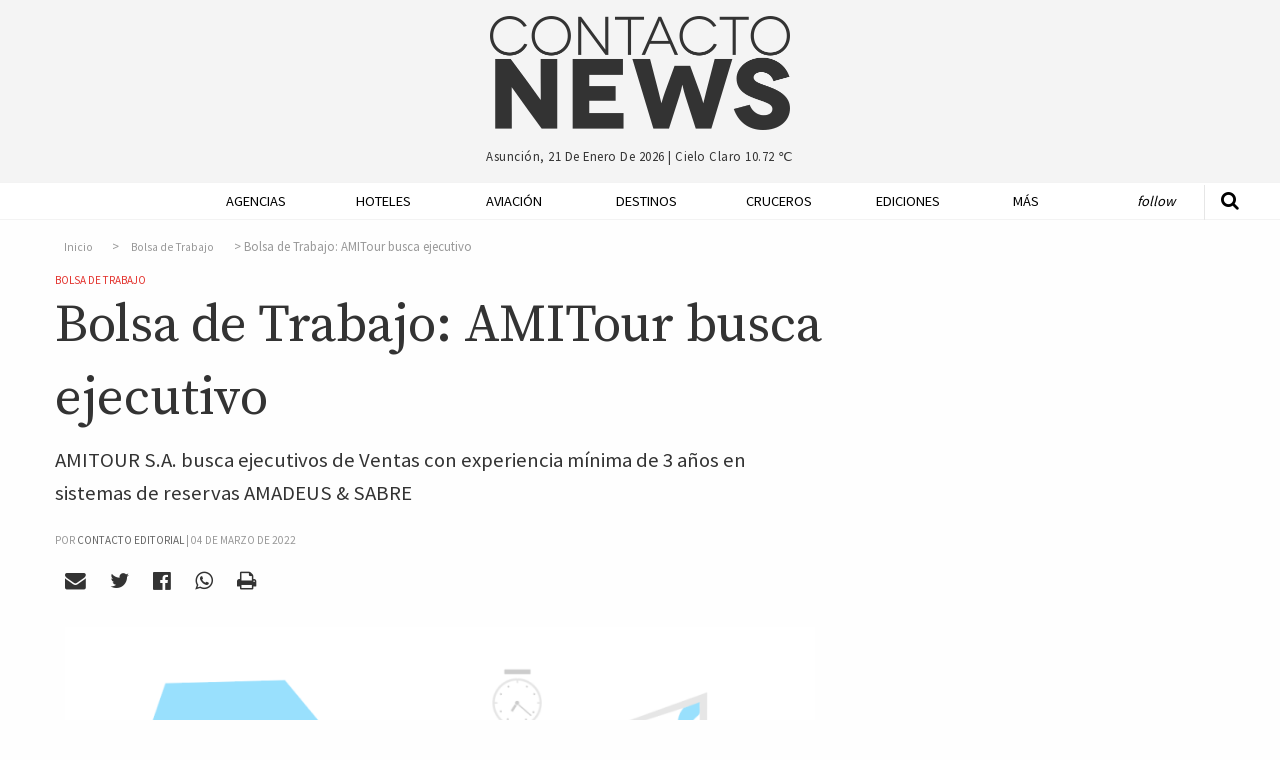

--- FILE ---
content_type: text/html; charset=UTF-8
request_url: https://contactonews.co/noticias/10780-bolsa-trabajo-amitour-busca-ejecutivo
body_size: 8961
content:
<!DOCTYPE html>
<html lang="es">
<head>
  <meta charset="UTF-8">
  <meta name="viewport" content="width=device-width">
  <meta charset="utf-8">
  <link rel="canonical" href="https://contactonews.co/noticias/10780-bolsa-trabajo-amitour-busca-ejecutivo" />
  <meta name="csrf-token" content="LsgyjmmUSwmbCPrN3k9arBusiYIQIUH3EP48SuGD">
  <meta name="ROBOTS" content="INDEX,FOLLOW" />
    <title>Bolsa de Trabajo: AMITour busca ejecutivo - Bolsa de Trabajo - Contacto News</title>
  <meta name="description" content="AMITOUR S.A. busca  ejecutivos de Ventas con experiencia mínima de 3 años en sistemas de reservas AMADEUS &amp; SABRE" />

  <meta name="keywords" content="Amitour">

  <!-- Open Graph data -->
  <meta property="fb:app_id"             content="563415912195060" />
  <meta property="og:url"                content="https://contactonews.co/noticias/10780-bolsa-trabajo-amitour-busca-ejecutivo" />
  <meta property="og:type"               content="article" />
  <meta property="og:title"              content="Bolsa de Trabajo: AMITour busca ejecutivo" />
  <meta property="og:description"        content="AMITOUR S.A. busca  ejecutivos de Ventas con experiencia mínima de 3 años en sistemas de reservas AMADEUS &amp; SABRE" />
    <meta property="og:image"              content="https://contactonews.co/storage/images/thumb-medium-Agencias_de_Viajes_vs_potencial_del_mercado.png" />
  
  <!-- Twitter Card data -->
  <meta name="twitter:card" content="summary_large_image">
  <meta name="twitter:site" content="@contactoeditor">
  <meta name="twitter:creator" content="@rocioevelina">
  <meta name="twitter:title" content="Bolsa de Trabajo: AMITour busca ejecutivo">
  <meta name="twitter:description" content="AMITOUR S.A. busca  ejecutivos de Ventas con experiencia mínima de 3 años en sistemas de reservas AMADEUS &amp; SABRE">
    <meta property="twitter:image"              content="https://contactonews.co/storage/photos/shares/Agencias_de_Viajes_vs_potencial_del_mercado.png" />
  

      <meta name="Googlebot-News" content="noindex, nofollow">
  
  <script>
    window.googletag = window.googletag || {cmd: []};
    googletag.cmd.push(function() {
      var adSlot = googletag.defineSlot('/21787765084/Artículo/posicion-flotante', [[300, 600], [300, 250]], 'div-gpt-ad-1596294942308-0').addService(googletag.pubads());
      googletag.defineSlot('/21787765084/Artículo/posicion-relacionadas', [728, 90], 'div-gpt-ad-1575851557040-0').addService(googletag.pubads());
      googletag.defineOutOfPageSlot('/21787765084/Artículo/popup', 'div-gpt-ad-1603049750813-0').addService(googletag.pubads());
      googletag.pubads().enableSingleRequest();
      googletag.pubads().setTargeting('categoria', 'bolsa-de-trabajo');
      var mapping = googletag.sizeMapping()
        .addSize([1024, 768], [300, 600])
        .addSize([640, 480], [300, 250])
        .build();
      adSlot.defineSizeMapping(mapping);
      googletag.enableServices();
    });
  </script>
  <meta name="facebook-domain-verification" content="xlt4gimhq8pn3avnhu78m1hx7wiedz" />
  <link rel="shortcut icon" href="https://contactonews.co/img/favicon.jpg" type="image/jpeg" sizes="16x16">
  <link rel="stylesheet" href="https://contactonews.co/css/foundation.min.css" media="screen">

  <script async src="https://securepubads.g.doubleclick.net/tag/js/gpt.js"></script>

<!-- Include a polyfill for ES6 Promises (optional) for IE11 and Android browser -->

  	<link rel="stylesheet" type="text/css" href="https://contactonews.co/css/article.css?v=202101131347" lazyload="1">
    <script type="application/ld+json">
  {
    "@context": "http://schema.org",
    "@type": "NewsArticle",
    "mainEntityOfPage": {
      "@type": "WebPage",
      "@id": "https://contactonews.co/bolsa-de-trabajo"
    },
    "url": "https://contactonews.co/noticias/10780-bolsa-trabajo-amitour-busca-ejecutivo",
    "headline": "Bolsa de Trabajo: AMITour busca ejecutivo",
          "image": {
        "@type": "ImageObject",
        "url": "https://contactonews.co/storage/photos/shares/Agencias_de_Viajes_vs_potencial_del_mercado.png",
        "height": 728,
        "width": 1104
      },
        "datePublished": "2022-03-04 21:49:53",
    "dateModified": "2026-01-21 03:12:47",
    "author": {
      "@type": "Organization",
      "name": "Contacto Editorial"
    },
     "publisher": {
      "@type": "Organization",
      "name": "Contacto News",
      "logo": {
        "@type": "ImageObject",
        "url": "https://contactonews.co/img/big-logo.png"
      }
    },
    "description": "AMITOUR S.A. busca  ejecutivos de Ventas con experiencia mínima de 3 años en sistemas de reservas AMADEUS &amp; SABRE"
  }
</script>
  <script type="text/javascript">
  function getDiv(id, wantClass) {
    return wantClass == true ? '.' + id : '#' + id;
  }
  function printBanner(section, position, divId, wantClass = false){
    
    var div = getDiv(divId, wantClass);

    document.addEventListener("DOMContentLoaded", function(event) {
      $.ajax({
        url: '/api/banners/' + section + '/' + position,
        type: 'GET',
        dataType: 'json',
      })
      .done(function(response) {
        if(response != false){
          if(response.analytics !== undefined){
            $(div).append(response.script);
          } else {
            var image = response.image;
            var mobileImage = response.image;

            if(response.mobile_image){
              mobileImage = response.mobile_image;  
            }
            
            var anchor = '<a href="' + response.url + '"onclick="setClick(' + response.id + ')"target="_blank"> <picture> <source srcset="/storage/' + mobileImage + '" media="(max-width: 400px)"> <source srcset="/storage/' + image + '"> <img src="/storage/' + image + '" alt="' + response.title + '"/> </picture> </a>';
            $(div).append(anchor);
          }
        }
      });
    });
  }

  function setClick(banner){
    $.ajax({
      url: '/api/banners/click/' + banner,
      type: 'POST',
      dataType: 'json',
      data: {param1: 'value1'},
    })
    .done(function(response) {
      console.log(response);
    });
  }

  </script>
  <!-- Google tag (gtag.js) -->
  <script async src="https://www.googletagmanager.com/gtag/js?id=G-1QVFQ3QCXH"></script>
  <script>
    window.dataLayer = window.dataLayer || [];
    function gtag(){dataLayer.push(arguments);}
    gtag('js', new Date());

    gtag('config', 'G-1QVFQ3QCXH');
  </script>
 </head>
<body>

<!-- Google Tag Manager (noscript) -->
<noscript><iframe src="https://www.googletagmanager.com/ns.html?id=GTM-NZM7FZ7"
height="0" width="0" style="display:none;visibility:hidden"></iframe></noscript>
<!-- End Google Tag Manager (noscript) -->

  <header id="header" class="hide-mobile">
    <div class="row">
      <div class="small-offset-4 large-offset-4 small-4 big-logo">
        <a href="https://contactonews.co"><img src="https://contactonews.co/img/big-logo.png" alt="Logo Contacto News"></a>
      </div>

      <div class="small-offset-4 large-offset-4 small-4 weather-info">
        <p>Asunción, 21 de enero de 2026 | <span class="weather">cielo claro 10.72 ℃</span></p>
      </div>

      
    </div>
  </header>

  <div class="top-bar-container hide-for-large" data-sticky-container>
  <div class="sticky sticky-topbar" data-sticky data-top-anchor="header:bottom" data-options="marginTop: 0; stickyOn: small;">

  <div class="top-bar">
    <div class="top-bar-title">
      <span data-responsive-toggle="responsive-menu" data-hide-for="large">
        <button class="fa fa-bars button-toggle" type="button" data-toggle></button>
      </span>
      <a class="go-home show-for-small-only" href="https://contactonews.co" ><img src="https://contactonews.co/img/medium-logo.png" alt="Logo Contacto News"></a>
      <a class="go-home show-for-medium-only" href="https://contactonews.co" ><img class="small-logo" src="https://contactonews.co/img/medium-logo.png" alt="Logo Contacto News"></a>
    </div>
    <div id="responsive-menu">
      <div class="row">
        <div class="small-12 columns">
            <ul class="vertical medium-horizontal menu" data-responsive-menu="drilldown medium-dropdown">
              <li><a href="https://contactonews.co/agencias-de-viajes-y-operadores">Agencias</a></li>
              <li><a href="https://contactonews.co/hoteles">Hoteles</a></li>
              <li><a href="https://contactonews.co/aviacion">Aviación</a></li>
              <li><a href="https://contactonews.co/destinos">Destinos</a></li>
              <li><a href="https://contactonews.co/cruceros">Cruceros</a></li>
              <li><a href="https://contactonews.co/ediciones">Ediciones</a></li>
              <li>
                <a href="#">Más</a>
                <ul class="vertical menu">
                                      <li><a href="https://contactonews.co/archivo" class="submenu-item">Archivo</a></li>
                                      <li><a href="https://contactonews.co/asociaciones" class="submenu-item">Asociaciones</a></li>
                                      <li><a href="https://contactonews.co/rent-a-car" class="submenu-item">Rent a Car</a></li>
                                      <li><a href="https://contactonews.co/transporte" class="submenu-item">Transporte</a></li>
                                      <li><a href="https://contactonews.co/bolsa-de-trabajo" class="submenu-item">Bolsa de Trabajo</a></li>
                                      <li><a href="https://contactonews.co/tecnologia" class="submenu-item">Tecnología</a></li>
                                      <li><a href="https://contactonews.co/asistencia-al-viajero" class="submenu-item">Asistencia al Viajero</a></li>
                                      <li><a href="https://contactonews.co/eventos" class="submenu-item">Eventos</a></li>
                                      <li><a href="https://contactonews.co/carta-de-lectores" class="submenu-item">Carta de Lectores</a></li>
                                  </ul>
              </li>
              <li class="follow">
                <a href="#">Follow</a>
                <ul class="vertical menu">
                  <li><a href="https://twitter.com/contactonewspy" target="_blank" title="Siguenos en Twitter"><i class="fa fa-twitter" aria-hidden="true"></i> Siguenos en Twitter</a></li>
                  <li><a href="https://www.facebook.com/contactonews/" target="_blank" title="Siguenos en Facebook"><i class="fa fa-facebook-official" aria-hidden="true"></i> Siguenos en Facebook</a></li>
                  <li><a href="https://www.instagram.com/contactonews/" target="_blank" title="Siguenos en Instagram"><i class="fa fa-instagram" aria-hidden="true"></i> Siguenos en Instagram</a></li>
                  <li><a href="https://www.youtube.com/channel/UC3tWN3KpjKvT9zExpTnRKjw" target="_blank" title="Siguenos en Youtube"><i class="fa fa-youtube" aria-hidden="true"></i> Suscribite a Nuestro Canal</a></li>
                  <li><a href="#" data-open="subscriptionModal"><i class="fa fa-envelope" aria-hidden="true"></i> Newsletter Sign Up</a></li>
                </ul>
              </li>
            </ul>
        </div>

        <div class="small-12 columns top-bar-form">
            <form method="GET" action="https://contactonews.co/buscar" accept-charset="UTF-8">
              <div class="row">
                <div class="small-8 medium-8 columns">
                  <input type="text" value="" name="query" placeholder="Buscar">
                </div>
                <div class="small-4 medium-4 columns">
                  <button type="submit" class="button">Buscar</button>
                </div>
              </div>
            </form>
            <p>Asunción, 21 de enero de 2026 | <span class="weather">cielo claro 10.72 ℃</span></p>
        </div>
      </div>
    </div>
  </div>
</div>
</div>  <div class="show-for-large" data-sticky-container>
    <div class="menu-container" data-sticky data-options="marginTop:0;" data-top-anchor="header:bottom" style="width:100%">
        <div class="row">
          <div class="small-12 large 12 columns">
            <div class="mobile-menu-button">
                  <a id="mmt" href="#"><i class="fa fa-bars" aria-hidden="true"></i>&nbsp;</a>
                </div>
            <nav class="js-nav">

              <ul class="dropdown vertical medium-horizontal menu expanded" data-dropdown-menu>
                <li class="header-search">
                  <form method="GET" action="https://contactonews.co/buscar" accept-charset="UTF-8">
                    <a class="st" href="#"><i class="fa fa-search" aria-hidden="true"></i></a>
                    <input type="text" id="input-search" name="query" value="" placeholder="Buscar">
                  </form>
                </li>
                <li class="small-logo"><a href="https://contactonews.co" ><img src="https://contactonews.co/img/small-logo.png" alt="Logo Contacto News"></a></li>
                <li><a href="https://contactonews.co/agencias-de-viajes-y-operadores">Agencias</a></li>
                <li><a href="https://contactonews.co/hoteles">Hoteles</a></li>
                <li><a href="https://contactonews.co/aviacion">Aviación</a></li>
                <li><a href="https://contactonews.co/destinos">Destinos</a></li>
                <li><a href="https://contactonews.co/cruceros">Cruceros</a></li>
                <li><a href="https://contactonews.co/ediciones">Ediciones</a></li>
                <li class="dropdown">
                  <a href="#">Más</a>
                  <ul class="menu">
                                          <li><a href="https://contactonews.co/archivo" class="submenu-item">Archivo</a></li>
                                          <li><a href="https://contactonews.co/asociaciones" class="submenu-item">Asociaciones</a></li>
                                          <li><a href="https://contactonews.co/rent-a-car" class="submenu-item">Rent a Car</a></li>
                                          <li><a href="https://contactonews.co/transporte" class="submenu-item">Transporte</a></li>
                                          <li><a href="https://contactonews.co/bolsa-de-trabajo" class="submenu-item">Bolsa de Trabajo</a></li>
                                          <li><a href="https://contactonews.co/tecnologia" class="submenu-item">Tecnología</a></li>
                                          <li><a href="https://contactonews.co/asistencia-al-viajero" class="submenu-item">Asistencia al Viajero</a></li>
                                          <li><a href="https://contactonews.co/eventos" class="submenu-item">Eventos</a></li>
                                          <li><a href="https://contactonews.co/carta-de-lectores" class="submenu-item">Carta de Lectores</a></li>
                                      </ul>
                </li>
                <li class="follow dropdown">
                  <a href="#">Follow</a>
                  <ul class="menu">
                    <li>
                      <div class="social">
                          <a href="https://twitter.com/contactonewspy" target="_blank" title="Siguenos en Twitter"><i class="fa fa-twitter" aria-hidden="true"></i></a>
                          <a href="https://www.facebook.com/contactonews/" target="_blank" title="Siguenos en Facebook"><i class="fa fa-facebook-official" aria-hidden="true"></i></a>
                          <a href="https://www.instagram.com/contactonews/" target="_blank" title="Siguenos en Instagram"><i class="fa fa-instagram" aria-hidden="true"></i></a>
                          <a href="https://www.youtube.com/channel/UC3tWN3KpjKvT9zExpTnRKjw" target="_blank" title="Siguenos en Youtube"><i class="fa fa-youtube" aria-hidden="true"></i></a>
                      </div>
                    </li>
                    
                    <li class="button"><a href="#" data-open="subscriptionModal">Newsletter Sign Up</a></li>
                  </ul>
                </li>
              </ul>

            </nav>
          </div>
        </div>
    </div>
  </div>

      

  <section class="article">
    <div class="row">
      <div id="article-container" class="small-12 large-8 column">
        <article>
          <div class="article-info">

              <nav aria-label="breadcrumb">
        <ol class="breadcrumb">
            
                                    <li class="breadcrumb-item"><a href="https://contactonews.co">Inicio</a></li>
                
            
                                    <li class="breadcrumb-item"><a href="https://contactonews.co/bolsa-de-trabajo">Bolsa de Trabajo</a></li>
                
            
                                    <li class="breadcrumb-item active">Bolsa de Trabajo: AMITour busca ejecutivo</li>
                
                    </ol>
    </nav>


              <div class="category in-article"><a href="https://contactonews.co/bolsa-de-trabajo">Bolsa de Trabajo</a></div>
              <h1 class="article-title">Bolsa de Trabajo: AMITour busca ejecutivo</h1>
              <p class="article-blurb">AMITOUR S.A. busca  ejecutivos de Ventas con experiencia mínima de 3 años en sistemas de reservas AMADEUS & SABRE</p>
                              <span class="pb-byline author" itemprop="author" itemscope="" itemtype="http://schema.org/Organization">Por <a href="https://contactonews.co/autor/contacto-editorial"><span itemprop="name">Contacto Editorial</span></a> | </span>
                                <span class="publish-date">04 de marzo de 2022</span>

              <div class="social">
    <a  data-open="mailModal" title="Enviar por mail"><i class="fa fa-envelope" aria-hidden="true"></i></a>
    <a href="#" onclick="javascript:shareTwitter('https://contactonews.co/noticias/10780-bolsa-trabajo-amitour-busca-ejecutivo', 'https://contactonews.co/storage/photos/shares/Agencias_de_Viajes_vs_potencial_del_mercado.png')" title="Compartir por Twitter" rel="noopener"><i class="fa fa-twitter" aria-hidden="true"></i></a>
    <a href="#" onclick="javascript:shareFacebook('https://contactonews.co/noticias/10780-bolsa-trabajo-amitour-busca-ejecutivo')" title="Compartir por Facebook"><i class="fa fa-facebook-official" aria-hidden="true" rel="noopener"></i></a>
    <a href="whatsapp://send?text=https://contactonews.co/noticias/10780-bolsa-trabajo-amitour-busca-ejecutivo" title="Compartir por Whatsapp"><i class="fa fa-whatsapp" aria-hidden="true" rel="noopener"></i></a>
    <a href="#" onclick="printArticle()" title="Imprimir Página" rel="nofollow"><i class="fa fa-print" aria-hidden="true"></i></a>
</div>
                              <figure>
    <img src="https://contactonews.co/storage/images/thumb-large-Agencias_de_Viajes_vs_potencial_del_mercado.png" alt="Bolsa de Trabajo: AMITour busca ejecutivo">
        </figure>
              
              

          </div>
          <div class="article-content main-content">
              <p>Los interesados en postularse deben contar con los siguientes requisitos:</p><p>Conocimiento básico de inglés</p><p>Media jornada o jornada completa</p><p class="subscription-phrase">Para leer las principales noticias turísticas de la semana, suscribite a nuestro <a href="#" data-open="subscriptionModal" aria-controls="subscriptionModal" aria-haspopup="true" tabindex="0">newsletter de los viernes.</a></p><p>Posibilidad de integrarse al Directorio Comercial de la Agencia</p><p><b><i>Interesados solicitar entrevista al 021 611409 - Dpto RRHH – Srta Cristaldo</i></b></p>
          </div>

          <div class="article-tags">
                          <a href="https://contactonews.co/etiquetas/amitour">Amitour</a>
                      </div>

          <p class="section-title">Compartir</p>
          <div class="social">
    <a  data-open="mailModal" title="Enviar por mail"><i class="fa fa-envelope" aria-hidden="true"></i></a>
    <a href="#" onclick="javascript:shareTwitter('https://contactonews.co/noticias/10780-bolsa-trabajo-amitour-busca-ejecutivo', 'https://contactonews.co/storage/photos/shares/Agencias_de_Viajes_vs_potencial_del_mercado.png')" title="Compartir por Twitter" rel="noopener"><i class="fa fa-twitter" aria-hidden="true"></i></a>
    <a href="#" onclick="javascript:shareFacebook('https://contactonews.co/noticias/10780-bolsa-trabajo-amitour-busca-ejecutivo')" title="Compartir por Facebook"><i class="fa fa-facebook-official" aria-hidden="true" rel="noopener"></i></a>
    <a href="whatsapp://send?text=https://contactonews.co/noticias/10780-bolsa-trabajo-amitour-busca-ejecutivo" title="Compartir por Whatsapp"><i class="fa fa-whatsapp" aria-hidden="true" rel="noopener"></i></a>
    <a href="#" onclick="printArticle()" title="Imprimir Página" rel="nofollow"><i class="fa fa-print" aria-hidden="true"></i></a>
</div>

					<div id="printable"></div>

        </article>
        <div class="ad-container">
          <div class="ad ad-full">
            <!-- /21787765084/Artículo/posicion-relacionadas -->
          <div id='div-gpt-ad-1575851557040-0' style='width: 728px; height: 90px;'>
              <script>
                googletag.cmd.push(function() { googletag.display('div-gpt-ad-1575851557040-0'); });
              </script>
            </div>
          </div>
        </div>

      </div>
      <div class="small-12 large-4 column right floating" data-sticky-container>
        <div class="sticky-ad sticky" data-sticky data-sticky-on="large"  data-anchor="article-container">
            <div class="ad ad-side">
              <!-- /21787765084/Artículo/posicion-flotante -->
              <div id='div-gpt-ad-1596294942308-0' style='width: 300px; min-height: 250px;'>
                <script>
                  googletag.cmd.push(function() { googletag.display('div-gpt-ad-1596294942308-0'); });
                </script>
              </div>
            </div>
        </div>
      </div>
    </div>
    <div class="row">
      <div class="small-12 large-12 column">

        <h5 class="section-title"><span>Articulos Relacionados</span></h5>
        <div class="row related">
                    <div class="small-12 medium-3 large-3 column">
            <article>
              <div class="image">
                <a href="https://contactonews.co/noticias/6519-dtp-entrego-premio-al-ganador-la-promo-0-km">
                  <figure class="figure-related">
                    <img src="https://contactonews.co/storage/images/thumb-small-DTP---Entrega-del-oKM---David-Prono-Sylvia-Prono-Joaquin-Prono-Guillermo-Pontorriero-Gorostiaga-Automotores.jpg" alt="DTP entregó premio al ganador de la Promo 0 Km">
                  </figure>
                </a>
              </div>
              <div class="text">
                                  <a class="list-item-title" href="https://contactonews.co/noticias/6519-dtp-entrego-premio-al-ganador-la-promo-0-km">DTP entregó premio al ganador de la Promo 0 Km</a>
                              </div>
            </article>
          </div>
                  </div>
      </div>

      <div class="small-12 large-3 column">

        <div class="line medium show-for-small-only"></div>

        
      </div>

      <div class="small-12 large-8 column">
          <div class="article-comments">
            <h5 class="section-title"><span>Comentarios</span></h5>
            <div 
              class="fb-comments" 
              data-href="https://contactonews.co/noticias/10780-bolsa-trabajo-amitour-busca-ejecutivo" 
              data-width="100%" 
              data-numposts="5"></div>
          </div>
        </div>
        <div class="small-12 large-4 column">

        </div>
    </div>

    
    </section>

    <!-- /21787765084/Artículo/popup -->
    <div id='div-gpt-ad-1603049750813-0'>
      <script>
        googletag.cmd.push(function() { googletag.display('div-gpt-ad-1603049750813-0'); });
      </script>
    </div>


    <footer>

    <div class="row">
      <div class="small-4 large-2 column">
        <a href="http://contactoeditorial.com/"><img src="https://contactonews.co/img/Contacto-Editorial-Logo-Curvas-blanco-negro.png" alt="Logo Contacto Editorial"></a>
      </div>

      <div class="small-8 large-10 column">
        <nav>
          <ul class="menu  align-left" data-dropdown-menu>
            <li class="first"><a href="https://contactonews.co/propiedad-intelectual">Propiedad Intelectual</a></li>
            <li><a href="https://contactonews.co/contacto">Contactenos</a></li>
            <li><a href="https://contactonews.co/sitemap">Mapa del Sitio</a></li>
            <li><a href="https://contactonews.co/terminos-y-condiciones">Terminos y condiciones</a></li>
            <li><a href="https://contactonews.co/quienes-somos">Quienes Somos</a></li>
            <li class="dropdown">
              <a href="#">Otros Sitios</a>
              <ul class="menu">
                <li><a href="http://contactoeditorial.com/">Contacto Editorial</a></li>
                <li><a href="https://bonvivant.com.py/">Bonvivant</a></li>
                <li><a href="https://vamos.com.py/">Vamos</a></li>
                <li><a href="https://www.hotelier.com.py">Hotelier</a></li>
              </ul>
            </li>
          </ul>
        </nav>

        <p class="copy">Contacto Editorial - 2026 - Asunción - Paraguay</p>
      </div>
    </div>
  </footer>

  <div class="tiny reveal" id="mailModal" data-reveal>
	<h2>Enviar por mail</h2>
	<div class="formModal">
		<form method="POST" action="https://contactonews.co/api/email/send" accept-charset="UTF-8" id="email_send"><input name="_token" type="hidden" value="LsgyjmmUSwmbCPrN3k9arBusiYIQIUH3EP48SuGD">
			<input placeholder="Su nombre" name="name" type="text" value="">
			<input placeholder="Email de destino" name="email" type="email" value="">
			<textarea placeholder="Escriba su comentario" name="message" cols="50" rows="10"></textarea>
			
			<div class="captcha" id="recaptcha-mail"></div>

			<input name="article_id" type="hidden" value="10780">
			<input class="button" type="submit" value="Enviar">
		</form>
	</div>

	<div class="loadingModal">
		<img src="https://contactonews.co/img/loader.gif" alt="Loading..." />
	</div>

	<button class="close-button" data-close aria-label="Close reveal" type="button">
		<span aria-hidden="true">&times;</span>
	</button>
</div>


<div class="tiny reveal" id="subscriptionModal" data-reveal>
	<div class="row">
		<div class="small-12 large-12 columns text-center">
			<img class="newsletter-img" src="https://contactonews.co/img/Contacto-Editorial-Logo-Curvas-blanco-negro.png" alt="Logo de Contacto Editorial para Suscripcion de Newsletter">
		</div>

		<div class="small-12 large-12 columns text-center">
			<h2 class="newsletter-title">Suscribase a nuestro newsletter</h2>
			<div id="mailchimp-form-container">

				<div id="mc_embed_signup">
					<div class="text-center">
						<p>Recibí todos los viernes las noticias más importantes de la semana, y si sos de Paraguay ofertas exclusivas para nuestros lectores. </p>
						<form action="//contactoenvios.us15.list-manage.com/subscribe/post?u=e0e37a43acc62d4fc0852677c&amp;id=a7c751900b" method="post" id="mc-embedded-subscribe-form" name="mc-embedded-subscribe-form" class="validate" target="_blank" novalidate>
							<div id="mc_embed_signup_scroll">
								
								<div class="mc-field-group">
									<input type="email" placeholder="Email *" value="" name="EMAIL" class="required email" id="mce-EMAIL" aria-label="Ingrese su email (campo requerido)">
								</div>
							</div>
							

								

								<div id="mce-responses" class="clear">
									<div class="response" id="mce-error-response" style="display:none"></div>
									<div class="response" id="mce-success-response" style="display:none"></div>
								</div>    <!-- real people should not fill this in and expect good things - do not remove this or risk form bot signups-->
								<div style="position: absolute; left: -5000px;" aria-hidden="true"><input type="text" name="b_e0e37a43acc62d4fc0852677c_a7c751900b" tabindex="-1" value=""></div>

								<div id="mc-submit">
									<div class="clear"><input type="submit" value="Suscribirme" name="subscribe" id="mc-embedded-subscribe" class="button"></div>
								</div>

							</div>
						</form>
					</div>
				</div>

			</div>
		</div>
		<!--End mc_embed_signup-->

	<button class="close-button" data-close aria-label="Close reveal" type="button">
		<span aria-hidden="true">&times;</span>
	</button>
</div>

<div class="small reveal" id="subscriptionMagazineModal" data-reveal>
	<h2>SUSCRIBASE A NUESTRA REVISTA CONTACTO TURISTICO</h2>

	<p>Distribución impresa gratuita dentro del territorio Paraguayo. ¿Fuera de Paraguay? <a href="https://contactonews.co/suscribirse/revista">Click aqui para recibir edición online</a></p>

	<form method="POST" action="https://contactonews.co/api/suscribe/magazine" accept-charset="UTF-8" id="subscription_send"><input name="_token" type="hidden" value="LsgyjmmUSwmbCPrN3k9arBusiYIQIUH3EP48SuGD">

		<label for="name">Nombre y Apellido</label>
		<input placeholder="Nombre y Apellido" name="name" type="text" value="" id="name">

		<label for="company">Empresa</label>
		<input placeholder="Empresa" name="company" type="text" value="" id="company">

		<label for="email">Email</label>
		<input placeholder="Email" name="email" type="email" value="" id="email">

		<label for="phone">Tel&eacute;fono</label>
		<input placeholder="Teléfono" name="phone" type="text" value="" id="phone">

		<label for="address">Direcci&oacute;n 1</label>
		<input placeholder="Dirección 1" name="address" type="text" value="" id="address">

		<label for="address2">Direcci&oacute;n 2</label>
		<input placeholder="Dirección 2" name="address2" type="text" value="" id="address2">

		<label for="city">Ciudad</label>
		<input placeholder="Ciudad" name="city" type="text" value="" id="city">

		<div class="captcha" id="recaptcha-magazine"></div>

		<input class="button" type="submit" value="Suscribirme">

	</form>

	<button class="close-button" data-close aria-label="Close reveal" type="button">
		<span aria-hidden="true">&times;</span>
	</button>
</div>

<script type="text/x-handlebars-template" id='mailchimp-template'>
	<div class="clear"><input type="submit" value="Subscribe" name="subscribe" id="mc-embedded-subscribe" class="button"></div>
</script>
  <script src="https://contactonews.co/js/jquery.js"></script>
  <script src="https://contactonews.co/js/vendor/foundation.min.js"></script>
  <script async src="https://cdnjs.cloudflare.com/ajax/libs/core-js/2.4.1/core.min.js"></script>
  <script async src="https://cdn.jsdelivr.net/sweetalert2/6.6.2/sweetalert2.min.js"></script>
  <script src="https://cdnjs.cloudflare.com/ajax/libs/vanilla-lazyload/7.2.0/lazyload.transpiled.min.js"></script>
  <script async src="//platform.twitter.com/widgets.js" charset="utf-8"></script>
 <script type="text/javascript">
  //   </script>

  <script async type='text/javascript' src='https://contactonews.co/js/mailchimp.js'></script>
  <script async type='text/javascript' src='https://contactonews.co/js/mc-validate.js'></script>
  <script type="text/javascript" src="https://cdnjs.cloudflare.com/ajax/libs/handlebars.js/4.0.10/handlebars.min.js"></script>
  <script src="https://contactonews.co/js/scripts.min.js"></script>
  <script type="text/javascript" src="https://printjs-4de6.kxcdn.com/print.min.js" async></script>

<div id="fb-root"></div>
<script async defer crossorigin="anonymous" src="https://connect.facebook.net/es_LA/sdk.js#xfbml=1&version=v14.0&appId=563415912195060&autoLogAppEvents=1" nonce="yOaCI22n"></script>

  <script>window.twttr = (function(d, s, id) {
    var js, fjs = d.getElementsByTagName(s)[0],
      t = window.twttr || {};
    if (d.getElementById(id)) return t;
    js = d.createElement(s);
    js.id = id;
    js.src = "https://platform.twitter.com/widgets.js";
    fjs.parentNode.insertBefore(js, fjs);

    t._e = [];
    t.ready = function(f) {
      t._e.push(f);
    };

    return t;
  }(document, "script", "twitter-wjs"));</script>
<script type="text/javascript">
	function printArticle(){
		var json = {"id":10780,"title":"Bolsa de Trabajo: AMITour busca ejecutivo","alias":"10780-bolsa-trabajo-amitour-busca-ejecutivo","summary":"AMITOUR S.A. busca  ejecutivos de Ventas con experiencia m\u00ednima de 3 a\u00f1os en sistemas de reservas AMADEUS & SABRE","description":"<p>Los interesados en postularse deben contar con los siguientes requisitos:<\/p><p>Conocimiento b\u00e1sico de ingl\u00e9s<\/p><p>Media jornada o jornada completa<\/p><p class=\"subscription-phrase\">Para leer las principales noticias tur\u00edsticas de la semana, suscribite a nuestro <a href=\"#\" data-open=\"subscriptionModal\" aria-controls=\"subscriptionModal\" aria-haspopup=\"true\" tabindex=\"0\">newsletter de los viernes.<\/a><\/p><p>Posibilidad de integrarse al Directorio Comercial de la Agencia<\/p><p><b><i>Interesados solicitar entrevista al 021 611409 - Dpto RRHH \u2013 Srta Cristaldo<\/i><\/b><\/p>","metakey":"Amitour","metadesc":"AMITOUR S.A. busca  ejecutivos de Ventas con experiencia m\u00ednima de 3 a\u00f1os en sistemas de reservas AMADEUS & SABRE","hits":5917,"section_id":19,"user_id":1,"created_at":"2022-03-04T21:49:53.000000Z","updated_at":"2026-01-21T03:12:47.000000Z","status":1,"title_cover":"","type":"article","social_title":"","is_branded_content":0,"brand":"","brand_video":null,"section":{"id":19,"title":"Bolsa de Trabajo","description":"Conozca m\u00e1s acerca de las noticias sobre buscqueda de trabajo en turismo, lea lo m\u00e1s importante en esta secci\u00f3n.","created_at":"2017-05-17T16:22:58.000000Z","updated_at":"2017-06-30T18:11:26.000000Z","alias":"bolsa-de-trabajo","status":1,"important":1,"type":"article","google_news":0,"parent_id":null},"images":[{"id":8584,"title":"","image":"\/storage\/photos\/shares\/Agencias_de_Viajes_vs_potencial_del_mercado.png","width":1104,"height":728,"size":105771,"created_at":"2022-03-04T21:49:53.000000Z","updated_at":"2022-03-04T21:49:53.000000Z","sort":null,"storage":0,"pivot":{"article_id":10780,"image_id":8584},"thumbs":[{"id":34458,"image_id":8584,"height":"567.10144927536","width":"860","size":"305259","type":"large","file":"images\/thumb-large-Agencias_de_Viajes_vs_potencial_del_mercado.png","created_at":"2022-03-04T21:49:54.000000Z","updated_at":"2022-03-04T21:49:54.000000Z"},{"id":34459,"image_id":8584,"height":"395.65217391304","width":"600","size":"132181","type":"medium","file":"images\/thumb-medium-Agencias_de_Viajes_vs_potencial_del_mercado.png","created_at":"2022-03-04T21:49:54.000000Z","updated_at":"2022-03-04T21:49:54.000000Z"},{"id":34460,"image_id":8584,"height":"197.82608695652","width":"300","size":"46927","type":"small","file":"images\/thumb-small-Agencias_de_Viajes_vs_potencial_del_mercado.png","created_at":"2022-03-04T21:49:54.000000Z","updated_at":"2022-03-04T21:49:54.000000Z"},{"id":34461,"image_id":8584,"height":"197.82608695652","width":"300","size":"60199","type":"square","file":"images\/thumb-square-Agencias_de_Viajes_vs_potencial_del_mercado.png","created_at":"2022-03-04T21:49:54.000000Z","updated_at":"2022-03-04T21:49:54.000000Z"}]}],"tags":[{"tag_id":618,"name":"Amitour","normalized":"amitour","created_at":"2018-01-16T11:59:56.000000Z","updated_at":"2018-08-17T16:15:44.000000Z","description":"AMITOUR S.A. opera en forma conjunta con Carlson Wagonlit Travel - Agencia de Viajes Corporativa Global. La misma opera en mas de 150 pa\u00edses y territorios del mundo, por ende AMITOUR S.A. puede dar a sus clientes una atenci\u00f3n personalizada y con una excelente calidad en cualquier destino que desee viajar.","pivot":{"taggable_type":"App\\Article","taggable_id":10780,"tag_id":618,"created_at":"2022-03-04T21:49:53.000000Z","updated_at":"2022-03-04T21:49:53.000000Z"}}]};
		$('#printable').append('<h1>' + json.title + '</h1>');
		$('#printable').append('<p>' + json.summary + '</p>');
		$('#printable').append(json.description);
		printJS({
			printable: 'printable',
			type: 'html'
		});
		$('#printable').html('');
		return false;
	}

</script>

   <script src="https://www.google.com/recaptcha/api.js?hl=es" async defer></script>


  <script type="text/javascript">
     var captchaMail; 
     var captchaVideo; 
     var captchaMailchimp; 
     var captchaMagazine; 
     $(document).on('open.zf.reveal', '[data-reveal]', function(){
        var modal = $(this);
        var id    = modal.find('.captcha').attr('id');

        $('#' + id).html('');

        if(id == 'recaptcha-mail'){
          if(captchaMail !== undefined){
            grecaptcha.reset(captchaMail);
          } else {

            captchaMail = grecaptcha.render(id, {
              'sitekey' : '6LcNyDYUAAAAAOW-fEfRK6WWYPRq54v0g11RP2-n', 
              'theme' : 'light'
            });
          }
        }

        if(id == 'recaptcha-video'){
          if(captchaVideo !== undefined){
            grecaptcha.reset(captchaVideo);
          } else {

            captchaVideo = grecaptcha.render(id, {
              'sitekey' : '6LcNyDYUAAAAAOW-fEfRK6WWYPRq54v0g11RP2-n', 
              'theme' : 'light'
            });
          }
        }

        if(id == 'recaptcha-mailchimp'){
          if(captchaMailchimp !== undefined){
            grecaptcha.reset(captchaMailchimp);
          } else {

            captchaMailchimp = grecaptcha.render(id, {
              'sitekey' : '6LcNyDYUAAAAAOW-fEfRK6WWYPRq54v0g11RP2-n', 
              'theme' : 'light'
            });
          }
        }

        if(id == 'recaptcha-magazine'){
          if(captchaMagazine !== undefined){
            grecaptcha.reset(captchaMagazine);
          } else {

            captchaMagazine = grecaptcha.render(id, {
              'sitekey' : '6LcNyDYUAAAAAOW-fEfRK6WWYPRq54v0g11RP2-n', 
              'theme' : 'light'
            });
          }
        }
      });
   </script>

   <script id="mcjs">!function(c,h,i,m,p){m=c.createElement(h),p=c.getElementsByTagName(h)[0],m.async=1,m.src=i,p.parentNode.insertBefore(m,p)}(document,"script","https://chimpstatic.com/mcjs-connected/js/users/e0e37a43acc62d4fc0852677c/fb0d4401cd70100b273432044.js");</script>
</body>
</html>


--- FILE ---
content_type: text/html; charset=utf-8
request_url: https://www.google.com/recaptcha/api2/aframe
body_size: -87
content:
<!DOCTYPE HTML><html><head><meta http-equiv="content-type" content="text/html; charset=UTF-8"></head><body><script nonce="ncyaulW_qQN2nyFEZ-iLFw">/** Anti-fraud and anti-abuse applications only. See google.com/recaptcha */ try{var clients={'sodar':'https://pagead2.googlesyndication.com/pagead/sodar?'};window.addEventListener("message",function(a){try{if(a.source===window.parent){var b=JSON.parse(a.data);var c=clients[b['id']];if(c){var d=document.createElement('img');d.src=c+b['params']+'&rc='+(localStorage.getItem("rc::a")?sessionStorage.getItem("rc::b"):"");window.document.body.appendChild(d);sessionStorage.setItem("rc::e",parseInt(sessionStorage.getItem("rc::e")||0)+1);localStorage.setItem("rc::h",'1768965171263');}}}catch(b){}});window.parent.postMessage("_grecaptcha_ready", "*");}catch(b){}</script></body></html>